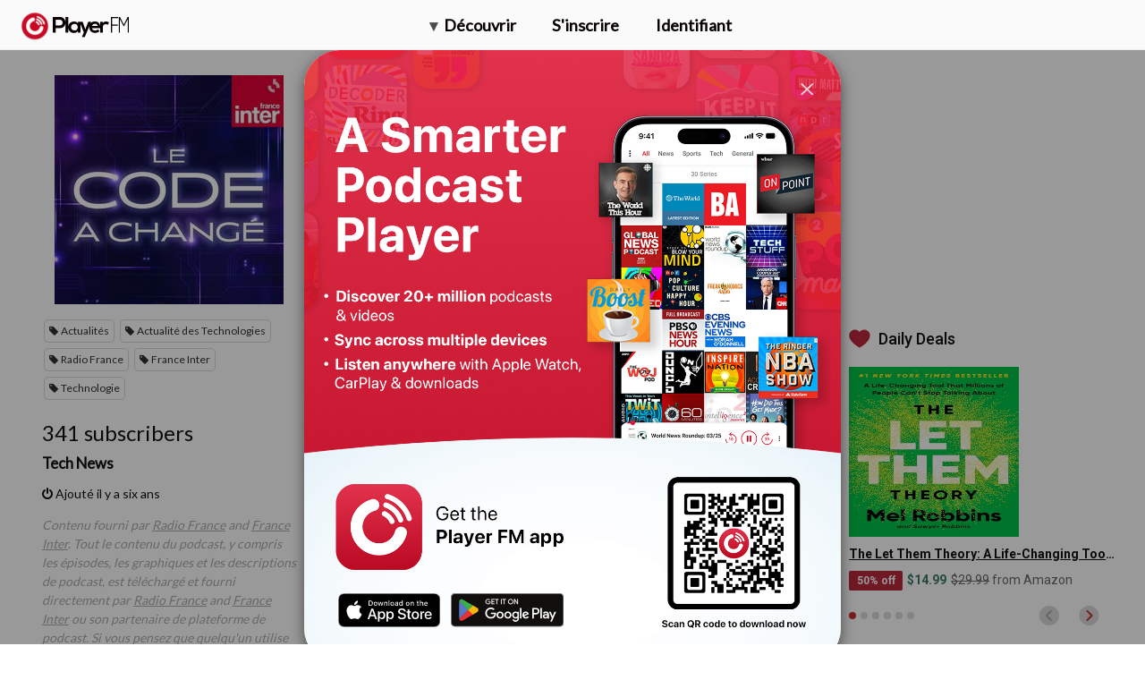

--- FILE ---
content_type: text/html; charset=utf-8
request_url: https://fr.player.fm/series/le-code-a-change-2617703/channels
body_size: -496
content:
<div class='page-title'>
Player FM - Internet Radio Done Right
</div>
<h3>341 subscribers</h3>
<p></p>
<div class='section channelSection'>
<div class='channelList inlined'>
<div class='channel article mini inlined with-link' data-channel-type='subscription' data-hybrid-id='1695810' data-id='1695810' data-owner-id='3' data-owner-name='featured' data-slug='tech-news' data-title='Tech News' data-track-position>
<span class='control-icons'>


</span>
<a class="link channel-title" data-type="html" data-remote="true" href="/featured/tech-news">Tech News</a>
</div>

</div>
</div>

<p></p>
<div class='added-info'>
<div class='when-manager-rights'>
<i class="fa fa-check"></i>
Checked 3d ago
<br>
</div>
<i class="fa fa-power-off"></i>
Ajouté il y a six ans
</div>

